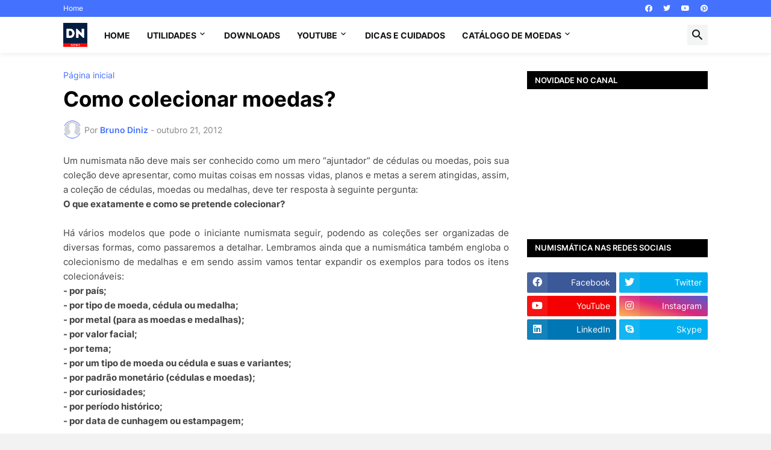

--- FILE ---
content_type: text/html; charset=utf-8
request_url: https://www.google.com/recaptcha/api2/aframe
body_size: 268
content:
<!DOCTYPE HTML><html><head><meta http-equiv="content-type" content="text/html; charset=UTF-8"></head><body><script nonce="XMlyjUT_u1_9Rvx71UNQ9g">/** Anti-fraud and anti-abuse applications only. See google.com/recaptcha */ try{var clients={'sodar':'https://pagead2.googlesyndication.com/pagead/sodar?'};window.addEventListener("message",function(a){try{if(a.source===window.parent){var b=JSON.parse(a.data);var c=clients[b['id']];if(c){var d=document.createElement('img');d.src=c+b['params']+'&rc='+(localStorage.getItem("rc::a")?sessionStorage.getItem("rc::b"):"");window.document.body.appendChild(d);sessionStorage.setItem("rc::e",parseInt(sessionStorage.getItem("rc::e")||0)+1);localStorage.setItem("rc::h",'1768703661368');}}}catch(b){}});window.parent.postMessage("_grecaptcha_ready", "*");}catch(b){}</script></body></html>